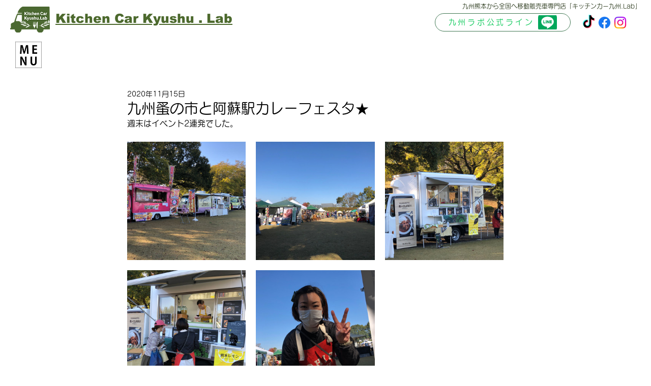

--- FILE ---
content_type: text/css; charset=utf-8
request_url: https://www.kitchencar-kyushu.com/_serverless/pro-gallery-css-v4-server/layoutCss?ver=2&id=6tlpn-not-scoped&items=3560_4032_3024&container=2673_740_313_720&options=gallerySizeType:px%7CenableInfiniteScroll:true%7CtitlePlacement:SHOW_ON_HOVER%7CgridStyle:1%7CimageMargin:20%7CgalleryLayout:2%7CisVertical:false%7CgallerySizePx:300%7CcubeRatio:1%7CcubeType:fill%7CgalleryThumbnailsAlignment:bottom%7CthumbnailSpacings:0
body_size: -268
content:
#pro-gallery-6tlpn-not-scoped [data-hook="item-container"][data-idx="0"].gallery-item-container{opacity: 1 !important;display: block !important;transition: opacity .2s ease !important;top: 0px !important;left: 0px !important;right: auto !important;height: 233px !important;width: 233px !important;} #pro-gallery-6tlpn-not-scoped [data-hook="item-container"][data-idx="0"] .gallery-item-common-info-outer{height: 100% !important;} #pro-gallery-6tlpn-not-scoped [data-hook="item-container"][data-idx="0"] .gallery-item-common-info{height: 100% !important;width: 100% !important;} #pro-gallery-6tlpn-not-scoped [data-hook="item-container"][data-idx="0"] .gallery-item-wrapper{width: 233px !important;height: 233px !important;margin: 0 !important;} #pro-gallery-6tlpn-not-scoped [data-hook="item-container"][data-idx="0"] .gallery-item-content{width: 233px !important;height: 233px !important;margin: 0px 0px !important;opacity: 1 !important;} #pro-gallery-6tlpn-not-scoped [data-hook="item-container"][data-idx="0"] .gallery-item-hover{width: 233px !important;height: 233px !important;opacity: 1 !important;} #pro-gallery-6tlpn-not-scoped [data-hook="item-container"][data-idx="0"] .item-hover-flex-container{width: 233px !important;height: 233px !important;margin: 0px 0px !important;opacity: 1 !important;} #pro-gallery-6tlpn-not-scoped [data-hook="item-container"][data-idx="0"] .gallery-item-wrapper img{width: 100% !important;height: 100% !important;opacity: 1 !important;} #pro-gallery-6tlpn-not-scoped .pro-gallery-prerender{height:233px !important;}#pro-gallery-6tlpn-not-scoped {height:233px !important; width:740px !important;}#pro-gallery-6tlpn-not-scoped .pro-gallery-margin-container {height:233px !important;}#pro-gallery-6tlpn-not-scoped .pro-gallery {height:233px !important; width:740px !important;}#pro-gallery-6tlpn-not-scoped .pro-gallery-parent-container {height:233px !important; width:760px !important;}